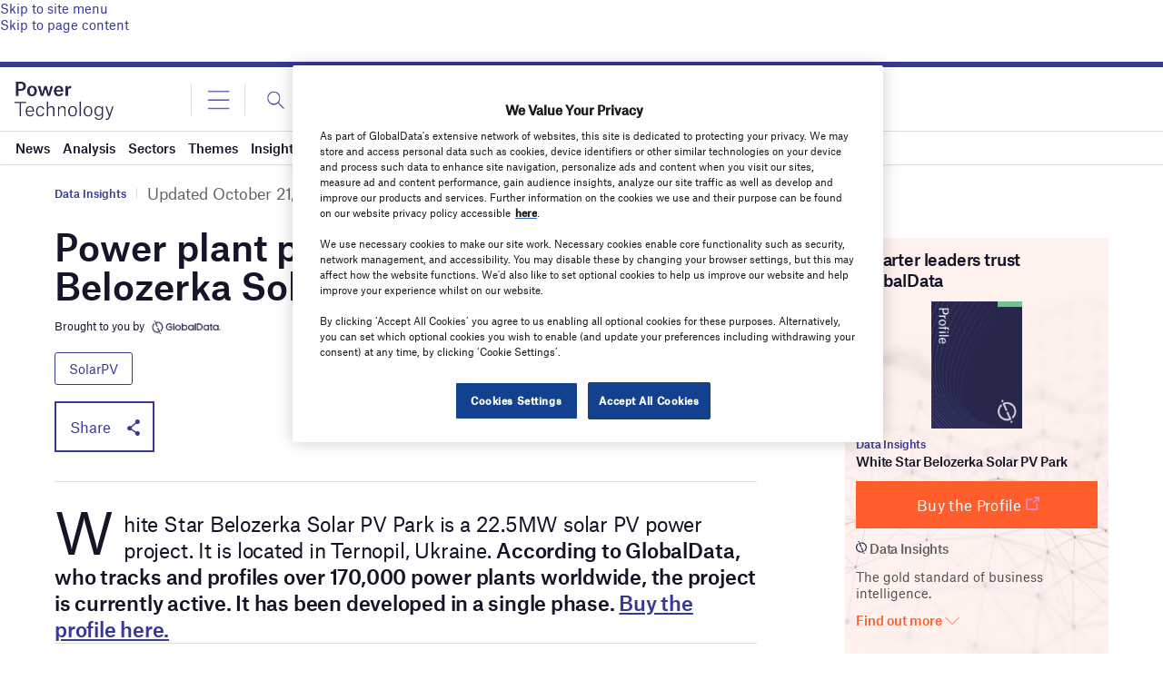

--- FILE ---
content_type: text/html; charset=utf-8
request_url: https://www.google.com/recaptcha/api2/anchor?ar=1&k=6LcqBjQUAAAAAOm0OoVcGhdeuwRaYeG44rfzGqtv&co=aHR0cHM6Ly93d3cucG93ZXItdGVjaG5vbG9neS5jb206NDQz&hl=en&v=PoyoqOPhxBO7pBk68S4YbpHZ&size=normal&anchor-ms=20000&execute-ms=30000&cb=ldu9j9ixlp9g
body_size: 49453
content:
<!DOCTYPE HTML><html dir="ltr" lang="en"><head><meta http-equiv="Content-Type" content="text/html; charset=UTF-8">
<meta http-equiv="X-UA-Compatible" content="IE=edge">
<title>reCAPTCHA</title>
<style type="text/css">
/* cyrillic-ext */
@font-face {
  font-family: 'Roboto';
  font-style: normal;
  font-weight: 400;
  font-stretch: 100%;
  src: url(//fonts.gstatic.com/s/roboto/v48/KFO7CnqEu92Fr1ME7kSn66aGLdTylUAMa3GUBHMdazTgWw.woff2) format('woff2');
  unicode-range: U+0460-052F, U+1C80-1C8A, U+20B4, U+2DE0-2DFF, U+A640-A69F, U+FE2E-FE2F;
}
/* cyrillic */
@font-face {
  font-family: 'Roboto';
  font-style: normal;
  font-weight: 400;
  font-stretch: 100%;
  src: url(//fonts.gstatic.com/s/roboto/v48/KFO7CnqEu92Fr1ME7kSn66aGLdTylUAMa3iUBHMdazTgWw.woff2) format('woff2');
  unicode-range: U+0301, U+0400-045F, U+0490-0491, U+04B0-04B1, U+2116;
}
/* greek-ext */
@font-face {
  font-family: 'Roboto';
  font-style: normal;
  font-weight: 400;
  font-stretch: 100%;
  src: url(//fonts.gstatic.com/s/roboto/v48/KFO7CnqEu92Fr1ME7kSn66aGLdTylUAMa3CUBHMdazTgWw.woff2) format('woff2');
  unicode-range: U+1F00-1FFF;
}
/* greek */
@font-face {
  font-family: 'Roboto';
  font-style: normal;
  font-weight: 400;
  font-stretch: 100%;
  src: url(//fonts.gstatic.com/s/roboto/v48/KFO7CnqEu92Fr1ME7kSn66aGLdTylUAMa3-UBHMdazTgWw.woff2) format('woff2');
  unicode-range: U+0370-0377, U+037A-037F, U+0384-038A, U+038C, U+038E-03A1, U+03A3-03FF;
}
/* math */
@font-face {
  font-family: 'Roboto';
  font-style: normal;
  font-weight: 400;
  font-stretch: 100%;
  src: url(//fonts.gstatic.com/s/roboto/v48/KFO7CnqEu92Fr1ME7kSn66aGLdTylUAMawCUBHMdazTgWw.woff2) format('woff2');
  unicode-range: U+0302-0303, U+0305, U+0307-0308, U+0310, U+0312, U+0315, U+031A, U+0326-0327, U+032C, U+032F-0330, U+0332-0333, U+0338, U+033A, U+0346, U+034D, U+0391-03A1, U+03A3-03A9, U+03B1-03C9, U+03D1, U+03D5-03D6, U+03F0-03F1, U+03F4-03F5, U+2016-2017, U+2034-2038, U+203C, U+2040, U+2043, U+2047, U+2050, U+2057, U+205F, U+2070-2071, U+2074-208E, U+2090-209C, U+20D0-20DC, U+20E1, U+20E5-20EF, U+2100-2112, U+2114-2115, U+2117-2121, U+2123-214F, U+2190, U+2192, U+2194-21AE, U+21B0-21E5, U+21F1-21F2, U+21F4-2211, U+2213-2214, U+2216-22FF, U+2308-230B, U+2310, U+2319, U+231C-2321, U+2336-237A, U+237C, U+2395, U+239B-23B7, U+23D0, U+23DC-23E1, U+2474-2475, U+25AF, U+25B3, U+25B7, U+25BD, U+25C1, U+25CA, U+25CC, U+25FB, U+266D-266F, U+27C0-27FF, U+2900-2AFF, U+2B0E-2B11, U+2B30-2B4C, U+2BFE, U+3030, U+FF5B, U+FF5D, U+1D400-1D7FF, U+1EE00-1EEFF;
}
/* symbols */
@font-face {
  font-family: 'Roboto';
  font-style: normal;
  font-weight: 400;
  font-stretch: 100%;
  src: url(//fonts.gstatic.com/s/roboto/v48/KFO7CnqEu92Fr1ME7kSn66aGLdTylUAMaxKUBHMdazTgWw.woff2) format('woff2');
  unicode-range: U+0001-000C, U+000E-001F, U+007F-009F, U+20DD-20E0, U+20E2-20E4, U+2150-218F, U+2190, U+2192, U+2194-2199, U+21AF, U+21E6-21F0, U+21F3, U+2218-2219, U+2299, U+22C4-22C6, U+2300-243F, U+2440-244A, U+2460-24FF, U+25A0-27BF, U+2800-28FF, U+2921-2922, U+2981, U+29BF, U+29EB, U+2B00-2BFF, U+4DC0-4DFF, U+FFF9-FFFB, U+10140-1018E, U+10190-1019C, U+101A0, U+101D0-101FD, U+102E0-102FB, U+10E60-10E7E, U+1D2C0-1D2D3, U+1D2E0-1D37F, U+1F000-1F0FF, U+1F100-1F1AD, U+1F1E6-1F1FF, U+1F30D-1F30F, U+1F315, U+1F31C, U+1F31E, U+1F320-1F32C, U+1F336, U+1F378, U+1F37D, U+1F382, U+1F393-1F39F, U+1F3A7-1F3A8, U+1F3AC-1F3AF, U+1F3C2, U+1F3C4-1F3C6, U+1F3CA-1F3CE, U+1F3D4-1F3E0, U+1F3ED, U+1F3F1-1F3F3, U+1F3F5-1F3F7, U+1F408, U+1F415, U+1F41F, U+1F426, U+1F43F, U+1F441-1F442, U+1F444, U+1F446-1F449, U+1F44C-1F44E, U+1F453, U+1F46A, U+1F47D, U+1F4A3, U+1F4B0, U+1F4B3, U+1F4B9, U+1F4BB, U+1F4BF, U+1F4C8-1F4CB, U+1F4D6, U+1F4DA, U+1F4DF, U+1F4E3-1F4E6, U+1F4EA-1F4ED, U+1F4F7, U+1F4F9-1F4FB, U+1F4FD-1F4FE, U+1F503, U+1F507-1F50B, U+1F50D, U+1F512-1F513, U+1F53E-1F54A, U+1F54F-1F5FA, U+1F610, U+1F650-1F67F, U+1F687, U+1F68D, U+1F691, U+1F694, U+1F698, U+1F6AD, U+1F6B2, U+1F6B9-1F6BA, U+1F6BC, U+1F6C6-1F6CF, U+1F6D3-1F6D7, U+1F6E0-1F6EA, U+1F6F0-1F6F3, U+1F6F7-1F6FC, U+1F700-1F7FF, U+1F800-1F80B, U+1F810-1F847, U+1F850-1F859, U+1F860-1F887, U+1F890-1F8AD, U+1F8B0-1F8BB, U+1F8C0-1F8C1, U+1F900-1F90B, U+1F93B, U+1F946, U+1F984, U+1F996, U+1F9E9, U+1FA00-1FA6F, U+1FA70-1FA7C, U+1FA80-1FA89, U+1FA8F-1FAC6, U+1FACE-1FADC, U+1FADF-1FAE9, U+1FAF0-1FAF8, U+1FB00-1FBFF;
}
/* vietnamese */
@font-face {
  font-family: 'Roboto';
  font-style: normal;
  font-weight: 400;
  font-stretch: 100%;
  src: url(//fonts.gstatic.com/s/roboto/v48/KFO7CnqEu92Fr1ME7kSn66aGLdTylUAMa3OUBHMdazTgWw.woff2) format('woff2');
  unicode-range: U+0102-0103, U+0110-0111, U+0128-0129, U+0168-0169, U+01A0-01A1, U+01AF-01B0, U+0300-0301, U+0303-0304, U+0308-0309, U+0323, U+0329, U+1EA0-1EF9, U+20AB;
}
/* latin-ext */
@font-face {
  font-family: 'Roboto';
  font-style: normal;
  font-weight: 400;
  font-stretch: 100%;
  src: url(//fonts.gstatic.com/s/roboto/v48/KFO7CnqEu92Fr1ME7kSn66aGLdTylUAMa3KUBHMdazTgWw.woff2) format('woff2');
  unicode-range: U+0100-02BA, U+02BD-02C5, U+02C7-02CC, U+02CE-02D7, U+02DD-02FF, U+0304, U+0308, U+0329, U+1D00-1DBF, U+1E00-1E9F, U+1EF2-1EFF, U+2020, U+20A0-20AB, U+20AD-20C0, U+2113, U+2C60-2C7F, U+A720-A7FF;
}
/* latin */
@font-face {
  font-family: 'Roboto';
  font-style: normal;
  font-weight: 400;
  font-stretch: 100%;
  src: url(//fonts.gstatic.com/s/roboto/v48/KFO7CnqEu92Fr1ME7kSn66aGLdTylUAMa3yUBHMdazQ.woff2) format('woff2');
  unicode-range: U+0000-00FF, U+0131, U+0152-0153, U+02BB-02BC, U+02C6, U+02DA, U+02DC, U+0304, U+0308, U+0329, U+2000-206F, U+20AC, U+2122, U+2191, U+2193, U+2212, U+2215, U+FEFF, U+FFFD;
}
/* cyrillic-ext */
@font-face {
  font-family: 'Roboto';
  font-style: normal;
  font-weight: 500;
  font-stretch: 100%;
  src: url(//fonts.gstatic.com/s/roboto/v48/KFO7CnqEu92Fr1ME7kSn66aGLdTylUAMa3GUBHMdazTgWw.woff2) format('woff2');
  unicode-range: U+0460-052F, U+1C80-1C8A, U+20B4, U+2DE0-2DFF, U+A640-A69F, U+FE2E-FE2F;
}
/* cyrillic */
@font-face {
  font-family: 'Roboto';
  font-style: normal;
  font-weight: 500;
  font-stretch: 100%;
  src: url(//fonts.gstatic.com/s/roboto/v48/KFO7CnqEu92Fr1ME7kSn66aGLdTylUAMa3iUBHMdazTgWw.woff2) format('woff2');
  unicode-range: U+0301, U+0400-045F, U+0490-0491, U+04B0-04B1, U+2116;
}
/* greek-ext */
@font-face {
  font-family: 'Roboto';
  font-style: normal;
  font-weight: 500;
  font-stretch: 100%;
  src: url(//fonts.gstatic.com/s/roboto/v48/KFO7CnqEu92Fr1ME7kSn66aGLdTylUAMa3CUBHMdazTgWw.woff2) format('woff2');
  unicode-range: U+1F00-1FFF;
}
/* greek */
@font-face {
  font-family: 'Roboto';
  font-style: normal;
  font-weight: 500;
  font-stretch: 100%;
  src: url(//fonts.gstatic.com/s/roboto/v48/KFO7CnqEu92Fr1ME7kSn66aGLdTylUAMa3-UBHMdazTgWw.woff2) format('woff2');
  unicode-range: U+0370-0377, U+037A-037F, U+0384-038A, U+038C, U+038E-03A1, U+03A3-03FF;
}
/* math */
@font-face {
  font-family: 'Roboto';
  font-style: normal;
  font-weight: 500;
  font-stretch: 100%;
  src: url(//fonts.gstatic.com/s/roboto/v48/KFO7CnqEu92Fr1ME7kSn66aGLdTylUAMawCUBHMdazTgWw.woff2) format('woff2');
  unicode-range: U+0302-0303, U+0305, U+0307-0308, U+0310, U+0312, U+0315, U+031A, U+0326-0327, U+032C, U+032F-0330, U+0332-0333, U+0338, U+033A, U+0346, U+034D, U+0391-03A1, U+03A3-03A9, U+03B1-03C9, U+03D1, U+03D5-03D6, U+03F0-03F1, U+03F4-03F5, U+2016-2017, U+2034-2038, U+203C, U+2040, U+2043, U+2047, U+2050, U+2057, U+205F, U+2070-2071, U+2074-208E, U+2090-209C, U+20D0-20DC, U+20E1, U+20E5-20EF, U+2100-2112, U+2114-2115, U+2117-2121, U+2123-214F, U+2190, U+2192, U+2194-21AE, U+21B0-21E5, U+21F1-21F2, U+21F4-2211, U+2213-2214, U+2216-22FF, U+2308-230B, U+2310, U+2319, U+231C-2321, U+2336-237A, U+237C, U+2395, U+239B-23B7, U+23D0, U+23DC-23E1, U+2474-2475, U+25AF, U+25B3, U+25B7, U+25BD, U+25C1, U+25CA, U+25CC, U+25FB, U+266D-266F, U+27C0-27FF, U+2900-2AFF, U+2B0E-2B11, U+2B30-2B4C, U+2BFE, U+3030, U+FF5B, U+FF5D, U+1D400-1D7FF, U+1EE00-1EEFF;
}
/* symbols */
@font-face {
  font-family: 'Roboto';
  font-style: normal;
  font-weight: 500;
  font-stretch: 100%;
  src: url(//fonts.gstatic.com/s/roboto/v48/KFO7CnqEu92Fr1ME7kSn66aGLdTylUAMaxKUBHMdazTgWw.woff2) format('woff2');
  unicode-range: U+0001-000C, U+000E-001F, U+007F-009F, U+20DD-20E0, U+20E2-20E4, U+2150-218F, U+2190, U+2192, U+2194-2199, U+21AF, U+21E6-21F0, U+21F3, U+2218-2219, U+2299, U+22C4-22C6, U+2300-243F, U+2440-244A, U+2460-24FF, U+25A0-27BF, U+2800-28FF, U+2921-2922, U+2981, U+29BF, U+29EB, U+2B00-2BFF, U+4DC0-4DFF, U+FFF9-FFFB, U+10140-1018E, U+10190-1019C, U+101A0, U+101D0-101FD, U+102E0-102FB, U+10E60-10E7E, U+1D2C0-1D2D3, U+1D2E0-1D37F, U+1F000-1F0FF, U+1F100-1F1AD, U+1F1E6-1F1FF, U+1F30D-1F30F, U+1F315, U+1F31C, U+1F31E, U+1F320-1F32C, U+1F336, U+1F378, U+1F37D, U+1F382, U+1F393-1F39F, U+1F3A7-1F3A8, U+1F3AC-1F3AF, U+1F3C2, U+1F3C4-1F3C6, U+1F3CA-1F3CE, U+1F3D4-1F3E0, U+1F3ED, U+1F3F1-1F3F3, U+1F3F5-1F3F7, U+1F408, U+1F415, U+1F41F, U+1F426, U+1F43F, U+1F441-1F442, U+1F444, U+1F446-1F449, U+1F44C-1F44E, U+1F453, U+1F46A, U+1F47D, U+1F4A3, U+1F4B0, U+1F4B3, U+1F4B9, U+1F4BB, U+1F4BF, U+1F4C8-1F4CB, U+1F4D6, U+1F4DA, U+1F4DF, U+1F4E3-1F4E6, U+1F4EA-1F4ED, U+1F4F7, U+1F4F9-1F4FB, U+1F4FD-1F4FE, U+1F503, U+1F507-1F50B, U+1F50D, U+1F512-1F513, U+1F53E-1F54A, U+1F54F-1F5FA, U+1F610, U+1F650-1F67F, U+1F687, U+1F68D, U+1F691, U+1F694, U+1F698, U+1F6AD, U+1F6B2, U+1F6B9-1F6BA, U+1F6BC, U+1F6C6-1F6CF, U+1F6D3-1F6D7, U+1F6E0-1F6EA, U+1F6F0-1F6F3, U+1F6F7-1F6FC, U+1F700-1F7FF, U+1F800-1F80B, U+1F810-1F847, U+1F850-1F859, U+1F860-1F887, U+1F890-1F8AD, U+1F8B0-1F8BB, U+1F8C0-1F8C1, U+1F900-1F90B, U+1F93B, U+1F946, U+1F984, U+1F996, U+1F9E9, U+1FA00-1FA6F, U+1FA70-1FA7C, U+1FA80-1FA89, U+1FA8F-1FAC6, U+1FACE-1FADC, U+1FADF-1FAE9, U+1FAF0-1FAF8, U+1FB00-1FBFF;
}
/* vietnamese */
@font-face {
  font-family: 'Roboto';
  font-style: normal;
  font-weight: 500;
  font-stretch: 100%;
  src: url(//fonts.gstatic.com/s/roboto/v48/KFO7CnqEu92Fr1ME7kSn66aGLdTylUAMa3OUBHMdazTgWw.woff2) format('woff2');
  unicode-range: U+0102-0103, U+0110-0111, U+0128-0129, U+0168-0169, U+01A0-01A1, U+01AF-01B0, U+0300-0301, U+0303-0304, U+0308-0309, U+0323, U+0329, U+1EA0-1EF9, U+20AB;
}
/* latin-ext */
@font-face {
  font-family: 'Roboto';
  font-style: normal;
  font-weight: 500;
  font-stretch: 100%;
  src: url(//fonts.gstatic.com/s/roboto/v48/KFO7CnqEu92Fr1ME7kSn66aGLdTylUAMa3KUBHMdazTgWw.woff2) format('woff2');
  unicode-range: U+0100-02BA, U+02BD-02C5, U+02C7-02CC, U+02CE-02D7, U+02DD-02FF, U+0304, U+0308, U+0329, U+1D00-1DBF, U+1E00-1E9F, U+1EF2-1EFF, U+2020, U+20A0-20AB, U+20AD-20C0, U+2113, U+2C60-2C7F, U+A720-A7FF;
}
/* latin */
@font-face {
  font-family: 'Roboto';
  font-style: normal;
  font-weight: 500;
  font-stretch: 100%;
  src: url(//fonts.gstatic.com/s/roboto/v48/KFO7CnqEu92Fr1ME7kSn66aGLdTylUAMa3yUBHMdazQ.woff2) format('woff2');
  unicode-range: U+0000-00FF, U+0131, U+0152-0153, U+02BB-02BC, U+02C6, U+02DA, U+02DC, U+0304, U+0308, U+0329, U+2000-206F, U+20AC, U+2122, U+2191, U+2193, U+2212, U+2215, U+FEFF, U+FFFD;
}
/* cyrillic-ext */
@font-face {
  font-family: 'Roboto';
  font-style: normal;
  font-weight: 900;
  font-stretch: 100%;
  src: url(//fonts.gstatic.com/s/roboto/v48/KFO7CnqEu92Fr1ME7kSn66aGLdTylUAMa3GUBHMdazTgWw.woff2) format('woff2');
  unicode-range: U+0460-052F, U+1C80-1C8A, U+20B4, U+2DE0-2DFF, U+A640-A69F, U+FE2E-FE2F;
}
/* cyrillic */
@font-face {
  font-family: 'Roboto';
  font-style: normal;
  font-weight: 900;
  font-stretch: 100%;
  src: url(//fonts.gstatic.com/s/roboto/v48/KFO7CnqEu92Fr1ME7kSn66aGLdTylUAMa3iUBHMdazTgWw.woff2) format('woff2');
  unicode-range: U+0301, U+0400-045F, U+0490-0491, U+04B0-04B1, U+2116;
}
/* greek-ext */
@font-face {
  font-family: 'Roboto';
  font-style: normal;
  font-weight: 900;
  font-stretch: 100%;
  src: url(//fonts.gstatic.com/s/roboto/v48/KFO7CnqEu92Fr1ME7kSn66aGLdTylUAMa3CUBHMdazTgWw.woff2) format('woff2');
  unicode-range: U+1F00-1FFF;
}
/* greek */
@font-face {
  font-family: 'Roboto';
  font-style: normal;
  font-weight: 900;
  font-stretch: 100%;
  src: url(//fonts.gstatic.com/s/roboto/v48/KFO7CnqEu92Fr1ME7kSn66aGLdTylUAMa3-UBHMdazTgWw.woff2) format('woff2');
  unicode-range: U+0370-0377, U+037A-037F, U+0384-038A, U+038C, U+038E-03A1, U+03A3-03FF;
}
/* math */
@font-face {
  font-family: 'Roboto';
  font-style: normal;
  font-weight: 900;
  font-stretch: 100%;
  src: url(//fonts.gstatic.com/s/roboto/v48/KFO7CnqEu92Fr1ME7kSn66aGLdTylUAMawCUBHMdazTgWw.woff2) format('woff2');
  unicode-range: U+0302-0303, U+0305, U+0307-0308, U+0310, U+0312, U+0315, U+031A, U+0326-0327, U+032C, U+032F-0330, U+0332-0333, U+0338, U+033A, U+0346, U+034D, U+0391-03A1, U+03A3-03A9, U+03B1-03C9, U+03D1, U+03D5-03D6, U+03F0-03F1, U+03F4-03F5, U+2016-2017, U+2034-2038, U+203C, U+2040, U+2043, U+2047, U+2050, U+2057, U+205F, U+2070-2071, U+2074-208E, U+2090-209C, U+20D0-20DC, U+20E1, U+20E5-20EF, U+2100-2112, U+2114-2115, U+2117-2121, U+2123-214F, U+2190, U+2192, U+2194-21AE, U+21B0-21E5, U+21F1-21F2, U+21F4-2211, U+2213-2214, U+2216-22FF, U+2308-230B, U+2310, U+2319, U+231C-2321, U+2336-237A, U+237C, U+2395, U+239B-23B7, U+23D0, U+23DC-23E1, U+2474-2475, U+25AF, U+25B3, U+25B7, U+25BD, U+25C1, U+25CA, U+25CC, U+25FB, U+266D-266F, U+27C0-27FF, U+2900-2AFF, U+2B0E-2B11, U+2B30-2B4C, U+2BFE, U+3030, U+FF5B, U+FF5D, U+1D400-1D7FF, U+1EE00-1EEFF;
}
/* symbols */
@font-face {
  font-family: 'Roboto';
  font-style: normal;
  font-weight: 900;
  font-stretch: 100%;
  src: url(//fonts.gstatic.com/s/roboto/v48/KFO7CnqEu92Fr1ME7kSn66aGLdTylUAMaxKUBHMdazTgWw.woff2) format('woff2');
  unicode-range: U+0001-000C, U+000E-001F, U+007F-009F, U+20DD-20E0, U+20E2-20E4, U+2150-218F, U+2190, U+2192, U+2194-2199, U+21AF, U+21E6-21F0, U+21F3, U+2218-2219, U+2299, U+22C4-22C6, U+2300-243F, U+2440-244A, U+2460-24FF, U+25A0-27BF, U+2800-28FF, U+2921-2922, U+2981, U+29BF, U+29EB, U+2B00-2BFF, U+4DC0-4DFF, U+FFF9-FFFB, U+10140-1018E, U+10190-1019C, U+101A0, U+101D0-101FD, U+102E0-102FB, U+10E60-10E7E, U+1D2C0-1D2D3, U+1D2E0-1D37F, U+1F000-1F0FF, U+1F100-1F1AD, U+1F1E6-1F1FF, U+1F30D-1F30F, U+1F315, U+1F31C, U+1F31E, U+1F320-1F32C, U+1F336, U+1F378, U+1F37D, U+1F382, U+1F393-1F39F, U+1F3A7-1F3A8, U+1F3AC-1F3AF, U+1F3C2, U+1F3C4-1F3C6, U+1F3CA-1F3CE, U+1F3D4-1F3E0, U+1F3ED, U+1F3F1-1F3F3, U+1F3F5-1F3F7, U+1F408, U+1F415, U+1F41F, U+1F426, U+1F43F, U+1F441-1F442, U+1F444, U+1F446-1F449, U+1F44C-1F44E, U+1F453, U+1F46A, U+1F47D, U+1F4A3, U+1F4B0, U+1F4B3, U+1F4B9, U+1F4BB, U+1F4BF, U+1F4C8-1F4CB, U+1F4D6, U+1F4DA, U+1F4DF, U+1F4E3-1F4E6, U+1F4EA-1F4ED, U+1F4F7, U+1F4F9-1F4FB, U+1F4FD-1F4FE, U+1F503, U+1F507-1F50B, U+1F50D, U+1F512-1F513, U+1F53E-1F54A, U+1F54F-1F5FA, U+1F610, U+1F650-1F67F, U+1F687, U+1F68D, U+1F691, U+1F694, U+1F698, U+1F6AD, U+1F6B2, U+1F6B9-1F6BA, U+1F6BC, U+1F6C6-1F6CF, U+1F6D3-1F6D7, U+1F6E0-1F6EA, U+1F6F0-1F6F3, U+1F6F7-1F6FC, U+1F700-1F7FF, U+1F800-1F80B, U+1F810-1F847, U+1F850-1F859, U+1F860-1F887, U+1F890-1F8AD, U+1F8B0-1F8BB, U+1F8C0-1F8C1, U+1F900-1F90B, U+1F93B, U+1F946, U+1F984, U+1F996, U+1F9E9, U+1FA00-1FA6F, U+1FA70-1FA7C, U+1FA80-1FA89, U+1FA8F-1FAC6, U+1FACE-1FADC, U+1FADF-1FAE9, U+1FAF0-1FAF8, U+1FB00-1FBFF;
}
/* vietnamese */
@font-face {
  font-family: 'Roboto';
  font-style: normal;
  font-weight: 900;
  font-stretch: 100%;
  src: url(//fonts.gstatic.com/s/roboto/v48/KFO7CnqEu92Fr1ME7kSn66aGLdTylUAMa3OUBHMdazTgWw.woff2) format('woff2');
  unicode-range: U+0102-0103, U+0110-0111, U+0128-0129, U+0168-0169, U+01A0-01A1, U+01AF-01B0, U+0300-0301, U+0303-0304, U+0308-0309, U+0323, U+0329, U+1EA0-1EF9, U+20AB;
}
/* latin-ext */
@font-face {
  font-family: 'Roboto';
  font-style: normal;
  font-weight: 900;
  font-stretch: 100%;
  src: url(//fonts.gstatic.com/s/roboto/v48/KFO7CnqEu92Fr1ME7kSn66aGLdTylUAMa3KUBHMdazTgWw.woff2) format('woff2');
  unicode-range: U+0100-02BA, U+02BD-02C5, U+02C7-02CC, U+02CE-02D7, U+02DD-02FF, U+0304, U+0308, U+0329, U+1D00-1DBF, U+1E00-1E9F, U+1EF2-1EFF, U+2020, U+20A0-20AB, U+20AD-20C0, U+2113, U+2C60-2C7F, U+A720-A7FF;
}
/* latin */
@font-face {
  font-family: 'Roboto';
  font-style: normal;
  font-weight: 900;
  font-stretch: 100%;
  src: url(//fonts.gstatic.com/s/roboto/v48/KFO7CnqEu92Fr1ME7kSn66aGLdTylUAMa3yUBHMdazQ.woff2) format('woff2');
  unicode-range: U+0000-00FF, U+0131, U+0152-0153, U+02BB-02BC, U+02C6, U+02DA, U+02DC, U+0304, U+0308, U+0329, U+2000-206F, U+20AC, U+2122, U+2191, U+2193, U+2212, U+2215, U+FEFF, U+FFFD;
}

</style>
<link rel="stylesheet" type="text/css" href="https://www.gstatic.com/recaptcha/releases/PoyoqOPhxBO7pBk68S4YbpHZ/styles__ltr.css">
<script nonce="EksfF5JNT887AmNOrktiOw" type="text/javascript">window['__recaptcha_api'] = 'https://www.google.com/recaptcha/api2/';</script>
<script type="text/javascript" src="https://www.gstatic.com/recaptcha/releases/PoyoqOPhxBO7pBk68S4YbpHZ/recaptcha__en.js" nonce="EksfF5JNT887AmNOrktiOw">
      
    </script></head>
<body><div id="rc-anchor-alert" class="rc-anchor-alert"></div>
<input type="hidden" id="recaptcha-token" value="[base64]">
<script type="text/javascript" nonce="EksfF5JNT887AmNOrktiOw">
      recaptcha.anchor.Main.init("[\x22ainput\x22,[\x22bgdata\x22,\x22\x22,\[base64]/[base64]/UltIKytdPWE6KGE8MjA0OD9SW0grK109YT4+NnwxOTI6KChhJjY0NTEyKT09NTUyOTYmJnErMTxoLmxlbmd0aCYmKGguY2hhckNvZGVBdChxKzEpJjY0NTEyKT09NTYzMjA/[base64]/MjU1OlI/[base64]/[base64]/[base64]/[base64]/[base64]/[base64]/[base64]/[base64]/[base64]/[base64]\x22,\[base64]\x22,\[base64]/CslwUdWvCmMOQw6RuL8O4wpPDqWjDhMOzwp/[base64]/Dhwo8U8KkCWbClERGDwU2wph6T2QiTcKcCU1ZQVBkYG1VWBo/[base64]/F8OSDwXDr8OgBcK9w4kJTkPDiMKyw4DDmDnDoVMKantDI28gwpnDoV7DuS/[base64]/DsUAwDSDCqlRfDcOUwpMNCgktUj7DhsKhAkZPwprDtQbDl8Kmw6wdOVPDkcOYAknDpTYkVMKEQlckw5/[base64]/DncO+wqsIwqPDisKSwpbDgcOqbsOlNCkHw4Y/bcKGSsOGbSIbwoAPPkfDg3wiA2N0w7DCo8KDwpZHw6nDi8OjUjDCuyHCrsKYGsOFw6DCslXCv8OTJMO7ScO9b0pWw5hwWsKaBsO6MMKxw7/[base64]/Cl8ODGyLCuC7ChsO+c8O0FUdUUMKqRBDClcOYSsOZw55vJMOLN07CmHRqYsK4w67CrQ7DtcO5VSY6NQbCgSxRw446QMK0w7fCoBp1wpoBwpTDlAHCskXCpkLDjcK3woNXZ8O/HcK9w4NdwpzDo07DnsKRw5jDrMOhCMKYA8OfPjISwrbCnxPCuzzDg3R/w4V0w4bCn8Ojw6B0KcK7Z8OTw5/DhMKgUMK/wprCqX/Ck3PCihPCp2Jfw7FTXcKIw5tYY3wCwoDDgllLXDjDrA7CosODfmtNw7/ClDTDsXw/[base64]/CvsKqwpZ+W8KDw43DoxrDsHvDnQzDsCbDk8KxfMKIwoLDr8Ohwq3DrMOOw6vDk0XCn8ONLcOQeDDCg8OLBMKmw7AoKm1xWMOfc8KqVgwvSm/[base64]/DrsOUYcObSVjDqsO6MzNdRk4lWDNHwpHCjADCgC1/w4rCrGjCo2dlD8K2wr7DhmPDpiBQw4bDi8OCYS3CpcOmIMOZAVMqMA3DiyZ9wok+wpLDsAXDiggnwonDs8KpRsOeM8Ksw5XDvcK9w717C8ODMcKiPXPCtljCn2gcMQ/CksOIwqggKVZ/[base64]/w6Ndw5XCkMKydGbCnsOlG8ORwpRmTcK5dAsAw79Gw57ClsKmLS5twq4ow4DCv0xJwqAMHzQCGsKiLjLCssOuwovDgWTDmD85VWECN8OGTsO8wojDmCZBc2zCtcOgI8OkX0RwPQRzwqzCnEoWCkUHw4TDssO0w5hXwr/DtHQGXgQPw7PDvXUYwrzDhsOFw7Qcw4kADmHCtcOuWMKVw60uJsOxw4xWTHLCu8O9dcK+G8OPcz/[base64]/DlGTDv8Odwpp2w68WOsKKw5rCiVTDrMOnw7DCm8OQThzCt8Oyw4bDjA/[base64]/CosO0FylfC17Ck8Onw5zCj0XDs8O1T8KvAMOXUQHCpcKqYsOcP8KOSR7DgzkrcXzCocOHNcKAw4DDncK8HcO+w7kVw4QwwpHDoShDaSXDjU/[base64]/wqrDucO7w4bDnsKqwrF/w6/ClE3CshjCu8KIwqDCiMOmwpHCq8KNwo/[base64]/wotATGHDkCFXwqPCrTpHwrnDoBgYdcKZcMOgOF/CrcOxwp7DhQnDtV54DcORw6fDv8OwUC/CgsK1fMOsw5R5JG/Cgkhxw5XDp1xTwpFiwqVCwrjCqMK4wrvDrSs/wo/DkC4HHcKdfA09VcOSBkV+wooew6gLch7DvmLCpsOEw7Ruw7HDtcOzw4RHw6xww4JfwprCrMOKQMOhAh9uHz7CvcKlwpoHwoXDmMKpwoc2Sh9hUWFjw4RReMOJw7ZuTsKXbhF2wq3CmsOKw5nDqGxRwoYNw4HCkk/Di2B8EMO+wrXDoMOdw6lZFi3DqCzCmsK1w55owqgZw45vwqMawp4sPCDCmitHXjgJLMKyRWLDjsOHKVbCiUE+FFhqw4gpwqDCnBVawqpRHGDCvXQwwrbDmAFwwrbDnHHDrHdaPMKtwr3CoXcxwpLDjF17w4R9JcKVYcK0TcK5WcKGA8OLeEcpwqIuw7/[base64]/N1zDqcOcw7zCksKsA8KcXz1VwrdiwqF+w59qwpMjaMKaLyEgNjxVOMOSUX7CvMKew6ZtwrjDrAJOw54rwqsrwpNeSk4bJV0VL8OgcC/[base64]/ClcOiDcK1NEPCo8K7L2jCmg9AGTdyYcKdwqDCjMKfw7TDvWwsM8KXeEvCqW5TwpJHwr/Dj8KJKDEvMsORUMKpUkzDnW7Dk8KpAiV0Sw5owq/Dvn3Ck0jCqA7Cp8ONGMKTVsK2w4/CgMKrFDF7w47CmsO/Nn5kwrrCn8KzwpHCrsOCTcKDYWJqw44Nwq8bwovDksOSwoEJNnbCp8KHw5hHYTEVwqU5DcKBRxHCiHJiSk5UwrdyB8OjYsKMw7Qmw71HBcKORj5Jwpd/[base64]/[base64]/CoMKBG0/DjjDCksODHMOIYR3ChMKhw6ADw6c9wrLChGoHw6jCgBLCpMKfwqtsGQBNw7Uvw6HDksOBZGTDsBLCtMKXQcOCXy92w7HDuRvCpw9cXsOYw58NXcO6UQ87wqUwI8OiUsKYJsOpB2lnwps0w7PCqMOhwrrDqMK9wqh4wqPCssK3S8OZOsO5LyDDoW/DoHvDj3AVwovDjMOLw7YCwrXCvMK5LsOWwrAuw4bCksKHw7TDn8KAw4bCvlXCkHXDnEJbNsK+HMOfaClTwpB0wqh8wqXDu8O0D2XDvHFRDMKTNAXDihIgQMOIwovCrsOrwp3CtMO/J0DDgcKdw5ADw6jDv0PDri0ZwobDkX8WwoLCrsOAXMK3wrrDkMK4Dxgywr/[base64]/w6XCnFjCgzE6XcOzw6jDvyrCj8KKQcOWOMOywoNiw6xvER0bw4XDhFXDq8OedMO7wrdww5F7DMOXw6ZcwoLDlB5wGzQqeERow4xXfMKdw5VFw43DucOuwq4owofDoXTCh8OdwozDlyrCiyAlw5gCFFfDl3FTw6/Dh23CjCjCt8Obw57DjsK5JsKhwo9MwrUZcUBVTEVEw4xcw4LDl1fDlcO6wonCvcKewpHDl8KbbkxfF2IEAG5CKHrDtMKBwp0Pw6lZFMK/YcKMw7/ClMO+XMOfwpzCgU8iMMOqKW3Co3Ahw5TDpSPDsUkgSsO7woAJwqzCk29maBTDtsKFwpQrNMKFwqfDpsOhbcK7w6ZCRErCkW7DgEFkw47CrAZvfcK/RSPDt1wYw4ljUcOgYsKmM8OSQQA8w61qwolAwrY9w553w7fDtSEfKmg1NMKIw4pGEcKjwofCncOvSMKww7/DoWJmPsOsccKzDFXCpx9RwpRtw7XCuWR/aw9jwpHCoW4gw61+AcOResOBCw5SbTp9w6fCvm49w67CnlnCnWDDncKKCHHCuH1zMcOuw594w7YSIMKjSmg/ScO1XcKjw6xKw48yOBFTZsO4w6DCrsO8BsKCHh/DvcKiZcKwwrzDscKxw7YHw5LDoMOKwplTABI1wrXDhsOlZS/[base64]/DklTDusKnw4jCkcOjLWspw4gxAcKjMMK7BMObT8OqbnvCnx0bwqrDncOEwrLCgX5nVcOmUEUsB8OAw6B9wrl6HmjDriECw4p0w5fClMK+w7sqK8OJw7HDlsOJd3rDpMKhwp1Ow5J+wp88JsKtwq5mw4VtVxrDiyHDr8K2w54jw5tmw53CqsKJHsKoZy/Dk8OFK8OVJmvClcK8BS/DuFIAcBzDvQrDk1QAWcOYF8K+wpDDlcK7eMKtwpU1w69eT24PwpACw7jCusOnUsOcw5QewoIzPMKHw7/CvMKzw6oAKMORw6xwwovDpkrCu8O2w4DCgMKXw4dIacKzWMKTworDixvCiMKDwrAwLS5Qe0jCkcKBbF8PAMKjQ0/[base64]/VBjDssKrwqDDtcOKwrPCosOeDMKDT8KidMK6SMOcwqwHdcKkdG8ew67ChinDr8KLacKIwqoaQMKmSsO7w7QHwqwQwo/[base64]/[base64]/DoHUVwoFGa8ObwpBpc1TCkMKmcsKswp8awoV8e3wqOMO+wpjDscOZb8KZN8OZw5jCrycow63DoMKKEMK7EjzDlEU3wrDDscKZwqvDlsKjw6VRA8O6w4dGMcK+FQBGwqDDt3Z0Q1grDjrDhm/CphByXWfCvsOhw6FmW8KdHTREw6dRWsOAwo92w5DChSwAfMO0wpklTMKQwow+b2JRw70SwrI6wrfDnsKow5TCiFB/[base64]/CrCMXD8KYdcKrdjXCmHUZIsK9wobDmsOuHA81JmXCjH3CoWTCqWg4ccOSTMO6f0vCoH7DgQPClmDDmsOMUcOBworCn8OdwrRXNT3DiMOvP8O2wo/DoMOvOcK5FzNUYkbDtsOCFsOXLgciw65fwq7Dsy4ow63ClcOswq8fwpkMWH1qJQZXw5l3wp/CqiYQZcK2wqnCk2g1eFjDvS1OLsK3Y8OPdzDDhcOEwoYRKsKPEx5cw7QNw6zDnMOWEjLDgFHDiMKgGn0Fw4fCjMKCw7XCnsOuwqDCk1I/wrPCnhjCqMONR3dYXgIJwo/ClMOywpLChcKbw7wycRsiCUUKwpvCo0vDsk/[base64]/BjNHScOQSRFAc8KQHgrDlS3ChsKXw6o0w5bCpMOZwoDCp8K4Ry0lw6wWQcKRLAXDgsK9wpR4UgVGwrvDpSXDviUZHMObwrNKw71aTsK9csO1wprDghYBeT5LQGLDn37Cil3Ct8O4wq/DksK/[base64]/Cnh8/w5HDgRA/woDDuhp1wpNmaQHCv2bCmMKGwojCnsOHw6lpw73DmsKYc2TCpsKBfMKxw4lIwpMRwp7DjF82w6MfwprDq3N8w6LDm8OfwpxpfDzDjkIHw6fCpmfDqSfCq8KOJMOCLcKBwq7DosKMwoHCjMOZEcKIwovCqsOsw7VMwqdRSi8MdEUMR8OyAy/DhMKxXMKrwpRyKR0rwpZIE8KmPMOMacK3w742woksE8K3wrc4DMKuwoR9w6JaR8KzQcOVAsOpMVdzwqHCsGDDjcKwwozDr8K0fcKQSk0yDFQPd11gwqwDOyXDjsOuw4oPCjM/w5sECn3CrcOcw6LCumDDpcO6YMOYGMKCwpU6WcOJSSs+NQ4JRWzDugrCj8OzXsOjw4HDrMKDQUvCiMKYbTHDrsKMBykPKMKWWsKiw7/[base64]/Cvn5Jwo3CmDDDrsObEsOIUMOlDwMJecKewrDCkMKjw5JVNcORRcKXYMK6C8KQwrYewpohw5vCs2EywqjDtXh1wpPCqDplw7PDqTB+cGJ1Z8K2wqIyEsKWP8OfaMOaG8OfS3YywoFqETHDmMOKwq/Ci0LCq0k2w55lNcO1CsKSwqjDqkNlQsOew6LCnztiw7PCosOEwp9ew6DCpcKeMDfCuMOXYVEkw7jCscKjw5YZwrMTw5fCjCZbwpzCmn9Hw77DucOpFMKCwo4Hc8KSwpBUw5Ufw5nDsMO8w6lLLsOJwrjCvMKlw5kvwp7DsMO9wp/CizPCiWA9GSvCmF1yBW1sPcOjIsOawrJMw4BZwoPDm0g3wrgpw43DnCrChMK6woDDm8OXV8Onw4pewodYEW06BMORw6cOw6rDhsOXwqzDl2nDvsOmMBItZMKgBRFuYQghdx/DvzkKwqXCrlILRsKsF8OQw4/CvQ7CpEoewqs1Q8ODWCI0wpJQG0XCkMOzw55JwrFXfVzDmHIQVMKsw4N+GsOvN0/[base64]/DkMKJKy94NsK5wrPDvHXDsHUlesOLGcOzwoovAsOLw4TCmcO/[base64]/wqBUwrvCsSfCqsOeMhAfOFfCncO3FgUyw7HDhCrCpMOAw5hEFFkswoA9M8K+asOBw6gEwqkJA8K7w7fCm8OVFMKKwqc1EQrDnyhzBcK6JBTCklANwqbCpFpZw6VxN8K4ZGbCm3nCt8OBPivDn3oswpp2V8K0VMKqfHt7RxbCgzLDgsKTfmvCjH/Djk5gBsO0w78nw4vCqcKwQHJmAWcCGsOnw5bCrMOJwpjCtApRw7tzSVjClsOkI1XDq8OWwrswAMO0w63CjDRkd8KoAgTDqgTDhsK6aggRw65eckPDjC4ywrPCl1/Ci3tbw71dwqvDjFc3VMK4f8KRw5Yiw50Jw5ACwrXCkcOTwrHClg3CgMO4XBnCrsO/GcKKNX7Dqw5ywqUMesKow4bCtMOxw6lDwqkNwpBTaWDDs0DCigkDwovDpcO0aMOFBH5twogewoHDtcOpwozCgcO7w4DDmcKaw5l/w5k8Aw4Ywr0uWsOCw4bDrQZKPg8Kb8Ovwp7DvMOwd2jDjUXDoixhAcKFw6zDnsKkwrHCvU0cw5rCrMKGW8OVwqkVFjLCmMOqQhQfw6/[base64]/DpcKfQD9IdMOTCMKYdcKfw4zCj8OIZMO/[base64]/CkiElwqXDlsO3YMO3wpXDg8KNw5g1bFPCkD/CuMOvw7HCqzxKw6MBeMKyw7LCrMKTwpzCl8KrHcKAH8Kiw73CkcOiw5fCp1/CrU4Vw7nCoiXCrHpEw5/CtTBfwpPDhF9xw4DCqGXCu1fDjMKRWsKuFcK4W8Opw68uwqnDkFbCvMOTw58Jw4wPMQINw6ZDNl9Lw4gAwpBww5I7w7PCjcOJUMKFwoDDksKsdcO9E19xH8KHIBLCs0jDhTfCj8KhCMOlH8OcwoYXw7DCpnLCiMOIwpfDpcOhXHRmwpI/woHDssOlw4wrEDUvBMKULQbCvcOWOlTCocK3F8KNDGrCgCobaMOIwqnCtCbCoMOMRWJBwoMiwphDwr4uRwYhwpFDwpnDkUVgLsO3SsKtwoZtU08YEWjCjUAhwprDiD7DpcKPZxrCsMKQFsK/w5rCkMOyXsOUE8OPRHTDnsOgaSRXw5UnVMK+PMOowrfDhzgUPWLDoDkew6VLwrsGYjoVGMKveMKbwqQww6Mqw6RsfcKTwq85w5N3H8KGC8KAwp8Yw5PCvsKxHAtIHWDCt8O5wp/DosOZw6XDmcKHwrhJNVbDq8OMOsOrw6PCqAlpV8K+wo1sHGDCqsOWwrjDhCjDmcKRMjfDuVHCqExLAcONQijDssOYwrUrwrnDjwYUVmowNcOawptUfcKaw6sCfFrCosKLUE/DksOgw5BpwojCgsKvw4gPQiwlwrTCumpiwpZYAg9jw5vDlcKDw5nDs8K2wqU2wq/[base64]/[base64]/DjlNuw5TClgHCssKRwoLCj8K1V8K6Eid2w4fCuEALw5sPwpIVBTNgL3XDoMOaw7B8SjdUw4LCoQzDkA3DgBchKVh+KxIhwqtrwo3CmsONwpzCncKTVsO/[base64]/DmcKvwqwfw6k0wrHDvcKow6PDtQTDnMKPwqnCjC5Vwog6w7k7w5TCqcKjG8KBwowzBMKCDMK8FkHDn8K3wogGwqTCkGLCrmkMRAPDjUQlwqbClSAlQgHCpATCp8OnR8KXwqg0bEbDmMKwFzYnw6rDvMOJw7zCp8OrJcOmw4IfMnnCn8OrQkUmw7rCpEjCpsK9w5LDhz/DujTCkcOyb11qaMKkw6AhVUHDjcKZwpgZNkbCqsKsSMKGLwASLMOsQh5iScKTa8OWZA0ETsKDw5HDqcKeEsO4MQAew6DDnjoLw7/CiwfDtcKlw7RvJVzCpsOzYcKCE8OEcsOMMytMw4olw4vCshfDgcOIF3rCiMKmwo7DhMKeMMK9AGQjDsK+w5rDjgIxbVUUw5fDosOuZsOSNkEmN8KpwrnCgcKTw6sYwo/DjMKBAXDDmAJSICt8UsKTw6N/w5/DswbDm8KLCsOsbcOqRE95wq1vTAgydH5TwrsLw7LDg8KgJ8Oaw5LDgEfCjsOxKsOVw4x0w4EawpEUWWpLTFjDlDZqZ8KKwrFVazTDucOMfVxNw55xUMOAAcOkdQ4/w605CcOTw4nCgsKUTh/[base64]/[base64]/Ct8KiZMOSaCTCiEgebsKmw6vCiCRNw5IAwqQmd2bDkMO+cBfDpg44TMO7w7osUFvCjQrDjsKVw5nDqCvDrcKcw6Jmw7/DtQRNW0ETJEVLw5I9w7TCjy/[base64]/[base64]/CqT4pHsKzLsOlDhowZ8OsWzzDjAXDi8K1d8KZW8K1wonCtsKjLgDDjcK5wqzCtyBZwqPCnQpsfsOkeX0dwpvDgFbDmsKSwr/[base64]/CjSFuw5TCj8KHD8Kfw4dvw4ZKR8O4e2ghw4rCnhvDmMOaw4ogbUMpflbCu3zDqiMSwrHDpBrCisOQR0bCicKWWUXCjsKZPGZiw4vDg8O4wpfDicO7JnclRMKcw6RTEnlPwr5nCsK+b8Kzw4RZUsKVAid+RMO/MsK0w4vCnsOcwp43YMKoe0rDkcKneBDCsMKZw7jCp0nCisKjHHhlScOMwqfDuSgbwprCkcKdC8O3w6MBSsKzEjLCkMOowoPDuD/ClB0ZwqcnWQl4w5HCrSNOw6dswqDCrMKDw4nCqcKhDks5wqpCwrBHRsKQZ1XCohfCoy17w5zCgsKqBcKuYFRLwohLwqbDvksUbCwNKSxjwqvCoMKWY8O2wqPCkcKkDDYiCxtdEFvDmRbDmMOfXXPCksKjMMKXV8Oqw7krwqccwoTCqm9bDsO/w7c3ZsOWw7DCjcOyI8KyAxrCn8O/IQTCmsK/P8KLw6bCkRrCssOMwoPClGbCk1PDuUXDhyYLw6ovw5smacOxwqU9dCVTwoTDigbDg8OLY8KwPFDDg8Kuw7TCnkkowroPVcO4w6tzw7pxKsOufMOGwpIVAjwcJMOxw75AQ8K6w5nCu8KMAMKFRsKSwo3Cj391IA8Nw6d+Ul7Dqh/[base64]/[base64]/[base64]/CpcOXVFDClMOXQFTCncKjwpYaY0wGPSBpw4YKXcKmNUt6Fl43O8O/K8KYwq09Uj3DjERHw5Q/wrxCw6jCqkXDosO4eX0EB8K0OXB/HU7DknttF8KSw4tqQcKtcm/[base64]/[base64]/DlzN8wrDCpcK7w4fDvBB5w63CrsK5wocTw6lPw6XCoEwwPhvCjMOtSMOHw49sw5/DnQbClV8Fw4hBw4HCt2LDpylIL8OXE2/[base64]/TRR2w7VhF8KywrfCoW7DpMKVw64VwqDCh8K6w5DCgjRHwonDuwdGIMORLAhgwo7Ck8Oiw7fDtTBefcK/AcO8w6tkfcKYGnVCwokCZ8Okw5lXw4cAw7XCrh8gw7DDnMO6w5vCn8O1C0YVB8OLBSHCrXbDljQdwrzCucKqw7XCuGHDrcOmex/Di8OewrzClsONMzjCoEbCsWs3wp3CjcKXJsKBfsK/w6Fcw4nDp8OlwoRRw7nDt8KAw77Dgg3Dn0FIbsKqwoUdBFfDk8OMw7PChsK3wqfCg1/DssOHw6bCt1LDrcKlw6/Cu8Ogw4BwFQN/JcOdwp9AwrlSFcOFWR43X8KjJWnDhsKMKsKTw6LDgT3Cqj1eXWlTwp3DkzMnd0nDrsKMYTrDjMOtw5lpHVXClDnDj8Oaw5kaw7zDh8O/TT7Dn8Oww5cNV8KMwprDpMKbHAADdCzDhCMewrwJfMKCOMKzwoIIwq5ew7rCrsOOJ8KLw5RSwobCu8OVwpAMw6/CtUvCqcKSMXAvwpzCiXNjdcKHfMKSwpnClMK5w6rDlmfCl8K3ZEoXw67Dr1HCmUPDtVfDtMKmwoAawovCmcOaw71XfBV0N8O5UmcQwpbCjS1/axVTbcOGecOcwqjDki0Lwp/DmA5Cw6nDmsKJwqtAwrLCu0jCoi3DqsOycsOXCcOBw4J+wo9mwofCj8OBSXVDVxnCpsKsw5ABw5PCgSQVw4ZkPMK2wpbDhMOMMMKlwq/[base64]/woLCtcKaw7VpWBHCqks7wqRuw7wZw4kGw4AWw7/CocO3woJWeMKCSnrDg8KuwpNfwoTDhWvDvcORwqQXMUoRw4XDi8KwwoBuLDQNw4TCl1XDo8KvcMK3wrnCtXcPwqFYw5IlwqDCmsOtw7N7eXDCkm/DpgHCk8OTUsKAwqtNw4bDn8KJeRzCs1XDmU7CtlLCoMO8asOhacKkelHDucK7w5DCh8OMc8Oww7rDv8K4dMKSHsKkLMONw5x/EsOOAcOUw4PCkcKawpgzwqtBwpJQw5wHw6nDlcKHw4nCg8OKQSMLZyhkVWZIwq4Xw6XDkcONw7vCg0DCr8OAUTQ+wqBAL0oAw717YHPDkgPChzA0wq1aw7QzwqZow4k/[base64]/[base64]/CpMKqOsO9w5/DrnzDhgXCnsOHwpfDnhQzNyxNwo/Diz7DksKLEDrDsCdLw6PDoS3CihQ8w4x6wo/DmsO6wrhuwrHCoBbDj8O8wo0/GysgwqpqDsKuw67Cm0fDgUrDkzTCrMO6w6VdwrXDgsKewpfCiGZ0a8OBwprDlcK0wpEYKBjDr8Ozwp8QUcK/w7/CjMOIw4/DlsKCw7bDqwPDg8KJwqxnw49gw4Q5HsOWU8OVwqJBNMKSw7HCjMOtwrUeaRtxVFnDqW3CmFfDl2/CugsQHcOVScKNJsKeY3Bmw50fe2LCqTHCtcOrHsKRw67ClnxEwptlAsOZRMKewrIND8KmOsKNRm1tw5gFWj5ZD8OPw5vDi0nCtg9EwqnCgcK6VMKZw7/DvBXDusKqUsO1CSZjEsKMYkpRwqJpwpkmw4osw7QQw7VxTsOhwo0uw6/[base64]/SndrakY8ATRZwovCkcKLBCjCkMOPKjbCo1dMwohEw7XCr8Kww7ZWHsOCwrYMWxzDjcOWw5ZGJBjDgyUtw7rCiMKuw4nCkh3DrFHDm8KxwoYcw48FbB89w7DCm1fCrsK3w7hhw4jCpMOTSMODwp13wohVwpDDoHfDk8OrN3nDgsOJw6/DocOCQ8Kjw7Rmwq5fZEsmbU95GWXDhHd8w5Inw6vDgMK9w5rDrMO/JcK/wpskUcKKQcKVw5PCmGg1OT/ComfCgW/Dk8K4w7fDk8OlwpIgw7kDZkbDkw/[base64]/CnsOHwoUCw5jDr3rCkcO0worDsjsceMKVwqXCl1p1w5xlKMO2w7ovO8KvCwt4w7QWO8OsERJbwqAXw7kwwoxeYxxpHB7CucOqXR/CuAwtw6LDgMKlw6zDtGPDrU3CmsOpwocLwp7DiTRBX8ODwrUHwoXCjDjClEfDuMOKw4rDmkjClMK6w4DDq0XDrcK6wqrCnMOUw6DDl00iBMO0w7UHw7rCn8ONWWvCp8OgVX/DgAbDnAdwwpHDrxrDkl3DssKeTVjCiMKaw4Q0e8KWHwsxOQHCqlA2w79SCRvDm2/[base64]/[base64]/[base64]/SljDnMKkYn/CnifDiRl/QCpawrjDnU3DvGhfwoPDswIewr8pwpESBsODw7JkVEzDgcOHw4VHBkQZL8O0wqnDklwNYwXDkk3CmMKfwoYow7jDtTvCkMOraMO5wq3CusOFwqNAw4t8w5vDhsOiwoV4wqJ2wobCisOHNMOAWcOwfHtXdMO+w5/Cr8KNFsKswo3DkQPDhcONERvDisOfVDdEwpQgXsKoFMKMBsKQKcK9wpzDmxhQwoNtw645woEdw6vDmMKXwo3DixnDj3vDik5oT8O+NcOgwpNrw7DDlyrDgcK+c8Osw4cBMxI5w4lpwrkmbsOww6w2I14/w7vCg1YuYMOqbGTCuzdkwrYFVCjDuMOQVMOqw4LCnW0Iw4TCpcKKfC3DpVEUw5kQH8KEV8OGAjtJW8Kcw6bDkcOqZgw0aT8vwqnChXbCsx3DrcK1cDUHWcK/QcO3wotdM8Okw7bDpQ/DmBfCqxPDnx9Ywr1iRGVew5rDscKbThTDo8Ogw4TCv21twrYmw47DgjnCosKJVsOFwq3DgcKZw4HCkX/Dv8OUwr5rRGnDr8KFwrvDtAtUwpZvKB/[base64]/[base64]/CpcKswowYw4QYwogww7nCmsO1FMODMX/Cu8O0GUI/FWPCpTVoa3nCj8K8UMOQwqYHwoxzw5IvwpbDtsK+wqBnw6rDuMKnw5M6w47Ds8OewqAgOcOLGMOhUsOhL1V6IwvCjsORDcK7w6zDo8K2wrTDsG8rwqjDq2cKBmLCtmzDgk/CucOcaQ/CiMKRJDc0w5HCq8KBwpVFQ8KMw5oOw4oRwqAzNSlsbMOywpdWwoPDmFLDpMKWGj7CjxvDqMKwwpFmck5ZEQXCssOzHsOncMKxSMOJw7cswrrDisOAcMOewpJgIsOXBl7DpD1LwoDCj8OYw4svw73CoMKowpUqV8KmT8K9PcK6VcOuJwjDsF9aw5howp7Djzxdwq/CqMK7woLDqw8DcMKgw4NcYnonw4tLw75MYcKpSMKQw4vDnggyBMK4NnzChUUyw4VObU/DpsKXwpwhwoXCkMK3IwQRw7dPLTt+wrFEHsObwplpcsKKwovCsXBIwrDDhsOAw5o9VBhlOsOnVxRkwpExFcKKw5TCpsKpw48QwqLDsW5gwp5pwpVRXjUGIcOpKU/Du3HCqsOJw5pTw5Rtw4xHd3R8OMKkLh/CiMKHQsOfHG5WbiTDlkN4wrPCkWRTIMKtw756w653w5sjwq8aWUh+IcOhTcOfw6pVwohbw77DisKTC8KRwqJgMSYlFcKZwoVmVVA4SEMbwrTDlMKOCcKICMKaCDLCuX/DpsOMGMOXBwdDwqjDrsOoGsOgw4UwM8KGADTCt8OBw73DkWnCoWtcw6LCiMKOw6IlYQ5vM8KRBirCnALCuH4fwpTDi8Ofw5jDuzbDjy9eLjpHWcKJwowiGMOiw6BfwoQNCsKAwojDu8Oyw5Utw5bCqSNMBD/Cq8OnwpIAYsO8w7zDisKmwq/DhQQSw5E5agt4STAHwp1Ww4xiwol9HsKbTMO+w67DhRtlI8Orwp/CiMOIOV9ywp3CuE/DnETDsxvCmcKwehFaFsOQSMOIwphCw7zConXChMO6w5fCv8OSw5MVWFRcVcOrBHnCisOIIT8/w6QawqzDsMOgw7zCvcOCwpjCuTNIw5LCv8K8wplbwr/DhTVbwrPDvsO1w6Ncwow1KsKWGcO7w5nDi0Bxbi5iwpbDn8K1woLCgUzDu1nDsgvCuGPCgzPDj0tZwpUDXmPCg8Ktw6rCscKNwoJKDjXCrcK6w5DDhkRSPcKpw4LCpWF/wr5zNHcswo4UEGTDhlsdw54RMHBzwoTCo3YYwppjEcKIWxjDk33CpMO1w53CisKBecKRwrg5wpnCm8Krwq9eBcOWwqTCoMK1BsKqdzvDtMOORSPDpVRtE8KCwoLDn8OsUsKSd8Kyw4HCgAXDiwjDtF7CiQ/ChcOFHBkMw4dOw6jDucKaB0vDo3LCqRNzw77ClsKdb8KCwpk7wqB7w5fCmcKPXMOQJR/CisK8w47ChDLDo2bCqsOzw7VfKMO6Z2tARMOlPcKsNMKVChV8Q8KQw4N2LHPDl8OYYcK0woxYwqFWNG0iw5ttwqzDucKGLsKVwoQew53DrcKHwrTCiUB+WcKgwozDpFDDg8OPw68SwoJRwqnCk8OVw7rCqjd7w7ZjwrB7w7/[base64]/Dij5ow5FbLWxsCcOiwrtMCcKsw5rCvk3CkS7Dq8KFw7vCpT1Nw6XCvAQiC8KCw67DuAjDnn9Pw7TDjFQlwoPDgsOfJ8OyMcKgw6/CnQNKXQzCu2MAwoo0dDnChU01wqnCpsO/ZF8Rw512wrx1wrQ3wqkbBsOrd8OXwodrwqUHYWnDmXM7AcOswqTCthVjwpIqw6XDuMO4BMK5P8OVGVgQwr5nwobCh8OMI8KBOG8oLcOeMRPDmWHDjz/[base64]/[base64]/ChMKrISg1w6l3wpfCl8OrTGvCuSzCkcK5wqnChMO8KhfChAjDpGDClsOZK1/DlwNdIRDDqTESw4/CucOHdjvDnhF/w7fCnsKdw63CpsKBQ3NldCctAMOFwpcsN8OSPU5lw7AHw6TClBTDvMOyw60Ia2xewpxTwpNDw6PDo0/CqMOew6YIw6oNw7LDlDFHPnbChiDCmzQmMhMCDMKxw6RNE8O2w6fClcOuEMO0wpPCrcKwOQ9MEAvDlMOsw4k1VADDs2suOS4gG8OLKgzCnMKxw5I0USBJRx/[base64]/[base64]/Dnh3DssOJw53DqcK7wrUCw6HCuHPDvsK2FcO0w5LCkcO0w4XCtHHCgF5leXXCl3YYw7Q1wqLCownDlsOiwojDpghcLcKJwpDClsKsHMKlw7oAw6/DpcKQw7vDgsOZw7TDqMOcF0YuHD9cw4JNDMK5csOUYFdFAQQPw4fDh8ONw6RYwpbDsmw9wp8uw77CuDHCplJAwovDoVPCi8KMHnFZU0DDosOudsKlw7IwZcKlwrHCtG3CmcKzIsOIEDnDlQo8wpbDvgvDjCNqRcOOwrfDvw/Ci8O3Y8KqSncUecOZw6cPIgDCgSjCjXJvJsOiCMOnwrHDgnnDscONbBvDsWzCqB85ZcKnwrjCh0LCpRPCjhDDv3fDimzCn0V2HRXCoMKiR8OZwo/CmsKkY34FwqTDusO2wq89dh4RFMKiwo5ibcOZw4powrTChsKpAnQnw6PComMqw6HDgFNhwrYMwrxBUC7CjsOXw6fDsMKAai/CqmvCvMKSJMOBwrllQHfDlFHDphUKMMOnw7FrS8KFLhPCnlvDqTxPw61uPBPDlcKcwpM1wr7ClRnDp2NtFShmFcOmWyokw5FlN8KEw7BswoFkDBUvw6IJw4fDg8O1NMOYw6jCsBrDiVg5R17DtMKdKTRYw4zCtATCl8KDwrAQRS3DqMOXMm/Cn8ObB2gHWMKtNcOWw71RSXDCsMO6wrTDmTjCq8O5TsKlZMKtXMOweyUNTMKJw67DkwQowo84MlfDrirDnm3CrcO0UVc+w5vClsKfw6/[base64]/fsKHVsOoBiPDsEnDs8OawobCo8KWw7XCoMO0a8Ocw71fCsKcwq0lwrXCq30wwrtpw7DClh3DiyEzN8OaE8KOczl0w4kmQ8KHDsOBXBx5KlPDvA/DqmTCgQ3Dn8OUb8OawrHDng44wq98WsKEKQfCvMOSw7BNfxFBw7Ebw4pkUsOzwq04CG7DmxA4wppJwog2VyUVw4DDjsOkdVrCmR7CmMKtV8K/C8KLHBRHNMKhw6rCkcO1wpJOZ8Kvw7ZTKjcEcAvDrMKJwrVpwopobsKSw6RGOUtweVrCuAlhwr7ClcKRw4XCnWhgw6N6QErCkMKnC11wwqnCjsK6VDhjG07DjMKXw78Gw6XDrsK5IHc5wp5eXsOHU8K+TCLDki45wqII\x22],null,[\x22conf\x22,null,\x226LcqBjQUAAAAAOm0OoVcGhdeuwRaYeG44rfzGqtv\x22,0,null,null,null,1,[21,125,63,73,95,87,41,43,42,83,102,105,109,121],[1017145,217],0,null,null,null,null,0,null,0,1,700,1,null,0,\[base64]/76lBhnEnQkZnOKMAhk\\u003d\x22,0,0,null,null,1,null,0,0,null,null,null,0],\x22https://www.power-technology.com:443\x22,null,[1,1,1],null,null,null,0,3600,[\x22https://www.google.com/intl/en/policies/privacy/\x22,\x22https://www.google.com/intl/en/policies/terms/\x22],\x22s55Z7qnguUcNyr+Q+xvyRZBKXsj8vSL6AnCD1XEgcTg\\u003d\x22,0,0,null,1,1768793481329,0,0,[60,242,138,229],null,[224],\x22RC-4OFjEjElfcAz2g\x22,null,null,null,null,null,\x220dAFcWeA5k0yqHLoWzx3AAR8PRhgPWPyyvPHM3EZ-9U2oSH09fy_aeCIDHUszeatjZfDsqkVAG2EuCtfVLbPgRF_nYnvbR8alcCg\x22,1768876281211]");
    </script></body></html>

--- FILE ---
content_type: text/html; charset=utf-8
request_url: https://www.google.com/recaptcha/api2/aframe
body_size: -247
content:
<!DOCTYPE HTML><html><head><meta http-equiv="content-type" content="text/html; charset=UTF-8"></head><body><script nonce="0WLBZUEu_wSiYJi199rVOA">/** Anti-fraud and anti-abuse applications only. See google.com/recaptcha */ try{var clients={'sodar':'https://pagead2.googlesyndication.com/pagead/sodar?'};window.addEventListener("message",function(a){try{if(a.source===window.parent){var b=JSON.parse(a.data);var c=clients[b['id']];if(c){var d=document.createElement('img');d.src=c+b['params']+'&rc='+(localStorage.getItem("rc::a")?sessionStorage.getItem("rc::b"):"");window.document.body.appendChild(d);sessionStorage.setItem("rc::e",parseInt(sessionStorage.getItem("rc::e")||0)+1);localStorage.setItem("rc::h",'1768789885893');}}}catch(b){}});window.parent.postMessage("_grecaptcha_ready", "*");}catch(b){}</script></body></html>